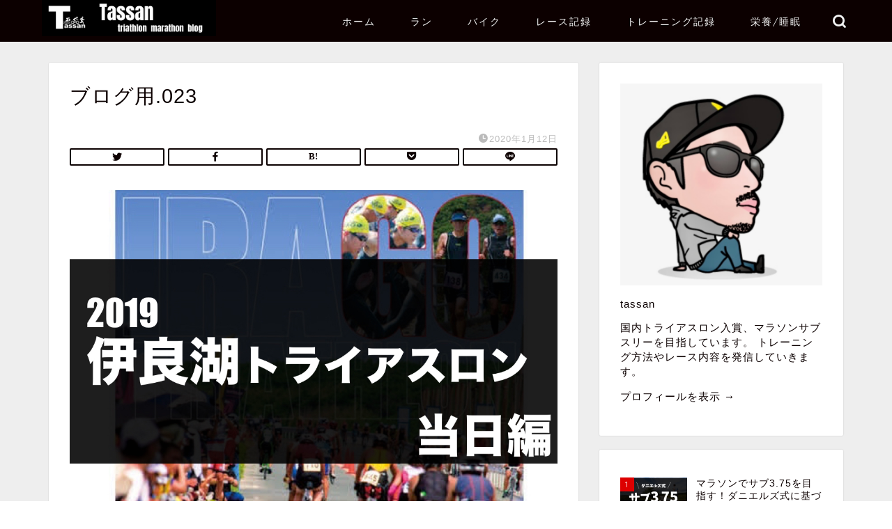

--- FILE ---
content_type: text/html; charset=UTF-8
request_url: http://endurance-training.com/%E3%83%96%E3%83%AD%E3%82%B0%E7%94%A8-023/
body_size: 13602
content:
<!DOCTYPE html>
<html lang="ja">
<head prefix="og: http://ogp.me/ns# fb: http://ogp.me/ns/fb# article: http://ogp.me/ns/article#">
<meta charset="utf-8">
<meta http-equiv="X-UA-Compatible" content="IE=edge">
<meta name="viewport" content="width=device-width, initial-scale=1">
<!-- ここからOGP -->
<meta property="og:type" content="blog">
<meta property="og:title" content="ブログ用.023｜Tassan brog"> 
<meta property="og:url" content="http://endurance-training.com/%e3%83%96%e3%83%ad%e3%82%b0%e7%94%a8-023/"> 
<meta property="og:description" content=""> 
<meta property="og:image" content="http://endurance-training.com/wp-content/themes/jin/img/noimg320.png">
<meta property="og:site_name" content="Tassan brog">
<meta property="fb:admins" content="">
<meta name="twitter:card" content="summary_large_image">
<!-- ここまでOGP --> 

<meta name="description" itemprop="description" content="" >
<link rel="canonical" href="http://endurance-training.com/%e3%83%96%e3%83%ad%e3%82%b0%e7%94%a8-023/">
<title>ブログ用.023｜Tassan brog</title>
<link rel='dns-prefetch' href='//webfonts.xserver.jp' />
<link rel='dns-prefetch' href='//secure.gravatar.com' />
<link rel='dns-prefetch' href='//ajax.googleapis.com' />
<link rel='dns-prefetch' href='//cdnjs.cloudflare.com' />
<link rel='dns-prefetch' href='//cdn.jsdelivr.net' />
<link rel='dns-prefetch' href='//s.w.org' />
<link rel="alternate" type="application/rss+xml" title="Tassan brog &raquo; フィード" href="http://endurance-training.com/feed/" />
<link rel="alternate" type="application/rss+xml" title="Tassan brog &raquo; コメントフィード" href="http://endurance-training.com/comments/feed/" />
		<script type="text/javascript">
			window._wpemojiSettings = {"baseUrl":"https:\/\/s.w.org\/images\/core\/emoji\/12.0.0-1\/72x72\/","ext":".png","svgUrl":"https:\/\/s.w.org\/images\/core\/emoji\/12.0.0-1\/svg\/","svgExt":".svg","source":{"concatemoji":"http:\/\/endurance-training.com\/wp-includes\/js\/wp-emoji-release.min.js?ver=5.4.18"}};
			/*! This file is auto-generated */
			!function(e,a,t){var n,r,o,i=a.createElement("canvas"),p=i.getContext&&i.getContext("2d");function s(e,t){var a=String.fromCharCode;p.clearRect(0,0,i.width,i.height),p.fillText(a.apply(this,e),0,0);e=i.toDataURL();return p.clearRect(0,0,i.width,i.height),p.fillText(a.apply(this,t),0,0),e===i.toDataURL()}function c(e){var t=a.createElement("script");t.src=e,t.defer=t.type="text/javascript",a.getElementsByTagName("head")[0].appendChild(t)}for(o=Array("flag","emoji"),t.supports={everything:!0,everythingExceptFlag:!0},r=0;r<o.length;r++)t.supports[o[r]]=function(e){if(!p||!p.fillText)return!1;switch(p.textBaseline="top",p.font="600 32px Arial",e){case"flag":return s([127987,65039,8205,9895,65039],[127987,65039,8203,9895,65039])?!1:!s([55356,56826,55356,56819],[55356,56826,8203,55356,56819])&&!s([55356,57332,56128,56423,56128,56418,56128,56421,56128,56430,56128,56423,56128,56447],[55356,57332,8203,56128,56423,8203,56128,56418,8203,56128,56421,8203,56128,56430,8203,56128,56423,8203,56128,56447]);case"emoji":return!s([55357,56424,55356,57342,8205,55358,56605,8205,55357,56424,55356,57340],[55357,56424,55356,57342,8203,55358,56605,8203,55357,56424,55356,57340])}return!1}(o[r]),t.supports.everything=t.supports.everything&&t.supports[o[r]],"flag"!==o[r]&&(t.supports.everythingExceptFlag=t.supports.everythingExceptFlag&&t.supports[o[r]]);t.supports.everythingExceptFlag=t.supports.everythingExceptFlag&&!t.supports.flag,t.DOMReady=!1,t.readyCallback=function(){t.DOMReady=!0},t.supports.everything||(n=function(){t.readyCallback()},a.addEventListener?(a.addEventListener("DOMContentLoaded",n,!1),e.addEventListener("load",n,!1)):(e.attachEvent("onload",n),a.attachEvent("onreadystatechange",function(){"complete"===a.readyState&&t.readyCallback()})),(n=t.source||{}).concatemoji?c(n.concatemoji):n.wpemoji&&n.twemoji&&(c(n.twemoji),c(n.wpemoji)))}(window,document,window._wpemojiSettings);
		</script>
		<style type="text/css">
img.wp-smiley,
img.emoji {
	display: inline !important;
	border: none !important;
	box-shadow: none !important;
	height: 1em !important;
	width: 1em !important;
	margin: 0 .07em !important;
	vertical-align: -0.1em !important;
	background: none !important;
	padding: 0 !important;
}
</style>
	<link rel='stylesheet' id='wp-block-library-css'  href='https://c0.wp.com/c/5.4.18/wp-includes/css/dist/block-library/style.min.css' type='text/css' media='all' />
<style id='wp-block-library-inline-css' type='text/css'>
.has-text-align-justify{text-align:justify;}
</style>
<link rel='stylesheet' id='ts_fab_css-css'  href='http://endurance-training.com/wp-content/plugins/fancier-author-box/css/ts-fab.min.css?ver=1.4' type='text/css' media='all' />
<link rel='stylesheet' id='theme-style-css'  href='http://endurance-training.com/wp-content/themes/jin/style.css?ver=5.4.18' type='text/css' media='all' />
<link rel='stylesheet' id='swiper-style-css'  href='https://cdnjs.cloudflare.com/ajax/libs/Swiper/4.0.7/css/swiper.min.css?ver=5.4.18' type='text/css' media='all' />
<link rel='stylesheet' id='tablepress-default-css'  href='http://endurance-training.com/wp-content/plugins/tablepress/css/default.min.css?ver=1.11' type='text/css' media='all' />
<link rel='stylesheet' id='jetpack_css-css'  href='https://c0.wp.com/p/jetpack/8.5.3/css/jetpack.css' type='text/css' media='all' />
<script type='text/javascript' src='https://ajax.googleapis.com/ajax/libs/jquery/1.12.4/jquery.min.js?ver=5.4.18'></script>
<script type='text/javascript' src='//webfonts.xserver.jp/js/xserver.js?ver=1.2.1'></script>
<script type='text/javascript' src='http://endurance-training.com/wp-content/plugins/fancier-author-box/js/ts-fab.min.js?ver=1.4'></script>
<link rel='https://api.w.org/' href='http://endurance-training.com/wp-json/' />
<link rel='shortlink' href='https://wp.me/aasuqf-av' />
<link rel="alternate" type="application/json+oembed" href="http://endurance-training.com/wp-json/oembed/1.0/embed?url=http%3A%2F%2Fendurance-training.com%2F%25e3%2583%2596%25e3%2583%25ad%25e3%2582%25b0%25e7%2594%25a8-023%2F" />
<link rel="alternate" type="text/xml+oembed" href="http://endurance-training.com/wp-json/oembed/1.0/embed?url=http%3A%2F%2Fendurance-training.com%2F%25e3%2583%2596%25e3%2583%25ad%25e3%2582%25b0%25e7%2594%25a8-023%2F&#038;format=xml" />

<link rel='dns-prefetch' href='//v0.wordpress.com'/>
<link rel='dns-prefetch' href='//i0.wp.com'/>
<link rel='dns-prefetch' href='//i1.wp.com'/>
<link rel='dns-prefetch' href='//i2.wp.com'/>
<link rel='dns-prefetch' href='//c0.wp.com'/>
<style type='text/css'>img#wpstats{display:none}</style>	<style type="text/css">
		#wrapper {
			background-color: #eeeeee;
			background-image: url();
					}

		.related-entry-headline-text span:before,
		#comment-title span:before,
		#reply-title span:before {
			background-color: #0c0000;
			border-color: #0c0000 !important;
		}

		#breadcrumb:after,
		#page-top a {
			background-color: #dddddd;
		}

		#footer-widget-area {
			background-color: #dddddd;
			border: none !important;
		}

		.footer-inner a #copyright,
		#copyright-center {
			border-color: taransparent !important;
			color: #0c0000 !important;
		}

		.page-top-footer a {
			color: #dddddd !important;
		}

		#breadcrumb ul li,
		#breadcrumb ul li a {
			color: #dddddd !important;
		}

		body,
		a,
		a:link,
		a:visited,
		.my-profile,
		.widgettitle,
		.tabBtn-mag label {
			color: #0c0000;
		}

		a:hover {
			color: #dd0000;
		}

		.widget_nav_menu ul>li>a:before,
		.widget_categories ul>li>a:before,
		.widget_pages ul>li>a:before,
		.widget_recent_entries ul>li>a:before,
		.widget_archive ul>li>a:before,
		.widget_archive form:after,
		.widget_categories form:after,
		.widget_nav_menu ul>li>ul.sub-menu>li>a:before,
		.widget_categories ul>li>.children>li>a:before,
		.widget_pages ul>li>.children>li>a:before,
		.widget_nav_menu ul>li>ul.sub-menu>li>ul.sub-menu li>a:before,
		.widget_categories ul>li>.children>li>.children li>a:before,
		.widget_pages ul>li>.children>li>.children li>a:before {
			color: #0c0000;
		}

		.widget_nav_menu ul .sub-menu .sub-menu li a:before {
			background-color: #0c0000 !important;
		}
		.d--labeling-act-border{
			border-color: rgba(12,0,0,0.18);
		}
		.c--labeling-act.d--labeling-act-solid{
			background-color: rgba(12,0,0,0.06);
		}
		.a--labeling-act{
			color: rgba(12,0,0,0.6);
		}
		.a--labeling-small-act span{
			background-color: rgba(12,0,0,0.21);
		}
		.c--labeling-act.d--labeling-act-strong{
			background-color: rgba(12,0,0,0.045);
		}
		.d--labeling-act-strong .a--labeling-act{
			color: rgba(12,0,0,0.75);
		}


		footer .footer-widget,
		footer .footer-widget a,
		footer .footer-widget ul li,
		.footer-widget.widget_nav_menu ul>li>a:before,
		.footer-widget.widget_categories ul>li>a:before,
		.footer-widget.widget_recent_entries ul>li>a:before,
		.footer-widget.widget_pages ul>li>a:before,
		.footer-widget.widget_archive ul>li>a:before,
		footer .widget_tag_cloud .tagcloud a:before {
			color: #0c0000 !important;
			border-color: #0c0000 !important;
		}

		footer .footer-widget .widgettitle {
			color: #0c0000 !important;
			border-color: #dd0000 !important;
		}

		footer .widget_nav_menu ul .children .children li a:before,
		footer .widget_categories ul .children .children li a:before,
		footer .widget_nav_menu ul .sub-menu .sub-menu li a:before {
			background-color: #0c0000 !important;
		}

		#drawernav a:hover,
		.post-list-title,
		#prev-next p,
		#toc_container .toc_list li a {
			color: #0c0000 !important;
		}

		#header-box {
			background-color: #0c0000;
		}

		@media (min-width: 768px) {

			#header-box .header-box10-bg:before,
			#header-box .header-box11-bg:before {
				border-radius: 2px;
			}
		}

		@media (min-width: 768px) {
			.top-image-meta {
				margin-top: calc(0px - 30px);
			}
		}

		@media (min-width: 1200px) {
			.top-image-meta {
				margin-top: calc(0px);
			}
		}

		.pickup-contents:before {
			background-color: #0c0000 !important;
		}

		.main-image-text {
			color: #0c0000;
		}

		.main-image-text-sub {
			color: #0c0000;
		}

		@media (min-width: 481px) {
			#site-info {
				padding-top: 0px !important;
				padding-bottom: 0px !important;
			}
		}

		#site-info span a {
			color: #f4f4f4 !important;
		}

		#headmenu .headsns .line a svg {
			fill: #f4f4f4 !important;
		}

		#headmenu .headsns a,
		#headmenu {
			color: #f4f4f4 !important;
			border-color: #f4f4f4 !important;
		}

		.profile-follow .line-sns a svg {
			fill: #0c0000 !important;
		}

		.profile-follow .line-sns a:hover svg {
			fill: #dd0000 !important;
		}

		.profile-follow a {
			color: #0c0000 !important;
			border-color: #0c0000 !important;
		}

		.profile-follow a:hover,
		#headmenu .headsns a:hover {
			color: #dd0000 !important;
			border-color: #dd0000 !important;
		}

		.search-box:hover {
			color: #dd0000 !important;
			border-color: #dd0000 !important;
		}

		#header #headmenu .headsns .line a:hover svg {
			fill: #dd0000 !important;
		}

		.cps-icon-bar,
		#navtoggle:checked+.sp-menu-open .cps-icon-bar {
			background-color: #f4f4f4;
		}

		#nav-container {
			background-color: #fff;
		}

		.menu-box .menu-item svg {
			fill: #f4f4f4;
		}

		#drawernav ul.menu-box>li>a,
		#drawernav2 ul.menu-box>li>a,
		#drawernav3 ul.menu-box>li>a,
		#drawernav4 ul.menu-box>li>a,
		#drawernav5 ul.menu-box>li>a,
		#drawernav ul.menu-box>li.menu-item-has-children:after,
		#drawernav2 ul.menu-box>li.menu-item-has-children:after,
		#drawernav3 ul.menu-box>li.menu-item-has-children:after,
		#drawernav4 ul.menu-box>li.menu-item-has-children:after,
		#drawernav5 ul.menu-box>li.menu-item-has-children:after {
			color: #f4f4f4 !important;
		}

		#drawernav ul.menu-box li a,
		#drawernav2 ul.menu-box li a,
		#drawernav3 ul.menu-box li a,
		#drawernav4 ul.menu-box li a,
		#drawernav5 ul.menu-box li a {
			font-size: 14px !important;
		}

		#drawernav3 ul.menu-box>li {
			color: #0c0000 !important;
		}

		#drawernav4 .menu-box>.menu-item>a:after,
		#drawernav3 .menu-box>.menu-item>a:after,
		#drawernav .menu-box>.menu-item>a:after {
			background-color: #f4f4f4 !important;
		}

		#drawernav2 .menu-box>.menu-item:hover,
		#drawernav5 .menu-box>.menu-item:hover {
			border-top-color: #0c0000 !important;
		}

		.cps-info-bar a {
			background-color: #dd0000 !important;
		}

		@media (min-width: 768px) {
			.post-list-mag .post-list-item:not(:nth-child(2n)) {
				margin-right: 2.6%;
			}
		}

		@media (min-width: 768px) {

			#tab-1:checked~.tabBtn-mag li [for="tab-1"]:after,
			#tab-2:checked~.tabBtn-mag li [for="tab-2"]:after,
			#tab-3:checked~.tabBtn-mag li [for="tab-3"]:after,
			#tab-4:checked~.tabBtn-mag li [for="tab-4"]:after {
				border-top-color: #0c0000 !important;
			}

			.tabBtn-mag label {
				border-bottom-color: #0c0000 !important;
			}
		}

		#tab-1:checked~.tabBtn-mag li [for="tab-1"],
		#tab-2:checked~.tabBtn-mag li [for="tab-2"],
		#tab-3:checked~.tabBtn-mag li [for="tab-3"],
		#tab-4:checked~.tabBtn-mag li [for="tab-4"],
		#prev-next a.next:after,
		#prev-next a.prev:after,
		.more-cat-button a:hover span:before {
			background-color: #0c0000 !important;
		}


		.swiper-slide .post-list-cat,
		.post-list-mag .post-list-cat,
		.post-list-mag3col .post-list-cat,
		.post-list-mag-sp1col .post-list-cat,
		.swiper-pagination-bullet-active,
		.pickup-cat,
		.post-list .post-list-cat,
		#breadcrumb .bcHome a:hover span:before,
		.popular-item:nth-child(1) .pop-num,
		.popular-item:nth-child(2) .pop-num,
		.popular-item:nth-child(3) .pop-num {
			background-color: #dd0000 !important;
		}

		.sidebar-btn a,
		.profile-sns-menu {
			background-color: #dd0000 !important;
		}

		.sp-sns-menu a,
		.pickup-contents-box a:hover .pickup-title {
			border-color: #0c0000 !important;
			color: #0c0000 !important;
		}

		.pro-line svg {
			fill: #0c0000 !important;
		}

		.cps-post-cat a,
		.meta-cat,
		.popular-cat {
			background-color: #dd0000 !important;
			border-color: #dd0000 !important;
		}

		.tagicon,
		.tag-box a,
		#toc_container .toc_list>li,
		#toc_container .toc_title {
			color: #0c0000 !important;
		}

		.widget_tag_cloud a::before {
			color: #0c0000 !important;
		}

		.tag-box a,
		#toc_container:before {
			border-color: #0c0000 !important;
		}

		.cps-post-cat a:hover {
			color: #dd0000 !important;
		}

		.pagination li:not([class*="current"]) a:hover,
		.widget_tag_cloud a:hover {
			background-color: #0c0000 !important;
		}

		.pagination li:not([class*="current"]) a:hover {
			opacity: 0.5 !important;
		}

		.pagination li.current a {
			background-color: #0c0000 !important;
			border-color: #0c0000 !important;
		}

		.nextpage a:hover span {
			color: #0c0000 !important;
			border-color: #0c0000 !important;
		}

		.cta-content:before {
			background-color: #eeeeee !important;
		}

		.cta-text,
		.info-title {
			color: #0a0202 !important;
		}

		#footer-widget-area.footer_style1 .widgettitle {
			border-color: #dd0000 !important;
		}

		.sidebar_style1 .widgettitle,
		.sidebar_style5 .widgettitle {
			border-color: #0c0000 !important;
		}

		.sidebar_style2 .widgettitle,
		.sidebar_style4 .widgettitle,
		.sidebar_style6 .widgettitle,
		#home-bottom-widget .widgettitle,
		#home-top-widget .widgettitle,
		#post-bottom-widget .widgettitle,
		#post-top-widget .widgettitle {
			background-color: #0c0000 !important;
		}

		#home-bottom-widget .widget_search .search-box input[type="submit"],
		#home-top-widget .widget_search .search-box input[type="submit"],
		#post-bottom-widget .widget_search .search-box input[type="submit"],
		#post-top-widget .widget_search .search-box input[type="submit"] {
			background-color: #dd0000 !important;
		}

		.tn-logo-size {
			font-size: 100% !important;
		}

		@media (min-width: 481px) {
			.tn-logo-size img {
				width: calc(100%*0.5) !important;
			}
		}

		@media (min-width: 768px) {
			.tn-logo-size img {
				width: calc(100%*2.2) !important;
			}
		}

		@media (min-width: 1200px) {
			.tn-logo-size img {
				width: 100% !important;
			}
		}

		.sp-logo-size {
			font-size: 300% !important;
		}

		.sp-logo-size img {
			width: 300% !important;
		}

		.cps-post-main ul>li:before,
		.cps-post-main ol>li:before {
			background-color: #dd0000 !important;
		}

		.profile-card .profile-title {
			background-color: #0c0000 !important;
		}

		.profile-card {
			border-color: #0c0000 !important;
		}

		.cps-post-main a {
			color: #dd0000;
		}

		.cps-post-main .marker {
			background: -webkit-linear-gradient(transparent 80%, #f2c500 0%);
			background: linear-gradient(transparent 80%, #f2c500 0%);
		}

		.cps-post-main .marker2 {
			background: -webkit-linear-gradient(transparent 60%, #a9eaf2 0%);
			background: linear-gradient(transparent 60%, #a9eaf2 0%);
		}

		.cps-post-main .jic-sc {
			color: #e9546b;
		}


		.simple-box1 {
			border-color: #0c0000 !important;
		}

		.simple-box2 {
			border-color: #f2bf7d !important;
		}

		.simple-box3 {
			border-color: #b5e28a !important;
		}

		.simple-box4 {
			border-color: #7badd8 !important;
		}

		.simple-box4:before {
			background-color: #7badd8;
		}

		.simple-box5 {
			border-color: #e896c7 !important;
		}

		.simple-box5:before {
			background-color: #e896c7;
		}

		.simple-box6 {
			background-color: #fffdef !important;
		}

		.simple-box7 {
			border-color: #878787 !important;
		}

		.simple-box7:before {
			background-color: #878787 !important;
		}

		.simple-box8 {
			border-color: #000ed8 !important;
		}

		.simple-box8:before {
			background-color: #000ed8 !important;
		}

		.simple-box9:before {
			background-color: #e1c0e8 !important;
		}

		.simple-box9:after {
			border-color: #e1c0e8 #e1c0e8 #fff #fff !important;
		}

		.kaisetsu-box1:before,
		.kaisetsu-box1-title {
			background-color: #093d00 !important;
		}

		.kaisetsu-box2 {
			border-color: #0c0000 !important;
		}

		.kaisetsu-box2-title {
			background-color: #0c0000 !important;
		}

		.kaisetsu-box4 {
			border-color: #ea003e !important;
		}

		.kaisetsu-box4-title {
			background-color: #ea003e !important;
		}

		.kaisetsu-box5:before {
			background-color: #445400 !important;
		}

		.kaisetsu-box5-title {
			background-color: #445400 !important;
		}

		.concept-box1 {
			border-color: #000000 !important;
		}

		.concept-box1:after {
			background-color: #000000 !important;
		}

		.concept-box1:before {
			content: "Training menu" !important;
			color: #000000 !important;
		}

		.concept-box2 {
			border-color: #f7b100 !important;
		}

		.concept-box2:after {
			background-color: #f7b100 !important;
		}

		.concept-box2:before {
			content: "注意点" !important;
			color: #f7b100 !important;
		}

		.concept-box3 {
			border-color: #f9e900 !important;
		}

		.concept-box3:after {
			background-color: #f9e900 !important;
		}

		.concept-box3:before {
			content: "ポイント" !important;
			color: #f9e900 !important;
		}

		.concept-box4 {
			border-color: #ed8989 !important;
		}

		.concept-box4:after {
			background-color: #ed8989 !important;
		}

		.concept-box4:before {
			content: "悪い例" !important;
			color: #ed8989 !important;
		}

		.concept-box5 {
			border-color: #9e9e9e !important;
		}

		.concept-box5:after {
			background-color: #9e9e9e !important;
		}

		.concept-box5:before {
			content: "参考" !important;
			color: #9e9e9e !important;
		}

		.concept-box6 {
			border-color: #004bed !important;
		}

		.concept-box6:after {
			background-color: #004bed !important;
		}

		.concept-box6:before {
			content: "メモ" !important;
			color: #004bed !important;
		}

		.innerlink-box1,
		.blog-card {
			border-color: #000b8e !important;
		}

		.innerlink-box1-title {
			background-color: #000b8e !important;
			border-color: #000b8e !important;
		}

		.innerlink-box1:before,
		.blog-card-hl-box {
			background-color: #000b8e !important;
		}

		.jin-ac-box01-title::after {
			color: #0c0000;
		}

		.color-button01 a,
		.color-button01 a:hover,
		.color-button01:before {
			background-color: #0c0000 !important;
		}

		.top-image-btn-color a,
		.top-image-btn-color a:hover,
		.top-image-btn-color:before {
			background-color: #dd0000 !important;
		}

		.color-button02 a,
		.color-button02 a:hover,
		.color-button02:before {
			background-color: #dd0000 !important;
		}

		.color-button01-big a,
		.color-button01-big a:hover,
		.color-button01-big:before {
			background-color: #dd0000 !important;
		}

		.color-button01-big a,
		.color-button01-big:before {
			border-radius: 5px !important;
		}

		.color-button01-big a {
			padding-top: 20px !important;
			padding-bottom: 20px !important;
		}

		.color-button02-big a,
		.color-button02-big a:hover,
		.color-button02-big:before {
			background-color: #83d159 !important;
		}

		.color-button02-big a,
		.color-button02-big:before {
			border-radius: 5px !important;
		}

		.color-button02-big a {
			padding-top: 20px !important;
			padding-bottom: 20px !important;
		}

		.color-button01-big {
			width: 75% !important;
		}

		.color-button02-big {
			width: 75% !important;
		}

		.top-image-btn-color:before,
		.wide-layout ul li .color-button01:before,
		.wide-layout ul li .color-button02:before,
		.color-button01:before,
		.color-button02:before,
		.color-button01-big:before,
		.color-button02-big:before {
			display: none;
		}

		.top-image-btn-color a:hover,
		.color-button01 a:hover,
		.color-button02 a:hover,
		.color-button01-big a:hover,
		.color-button02-big a:hover {
			-webkit-transform: translateY(2px);
			transform: translateY(2px);
			-webkit-filter: brightness(1.05);
			filter: brightness(1.05);
			opacity: 1;
		}

		.h2-style01 h2,
		.h2-style02 h2:before,
		.h2-style03 h2,
		.h2-style04 h2:before,
		.h2-style05 h2,
		.h2-style07 h2:before,
		.h2-style07 h2:after,
		.h3-style03 h3:before,
		.h3-style02 h3:before,
		.h3-style05 h3:before,
		.h3-style07 h3:before,
		.h2-style08 h2:after,
		.h2-style10 h2:before,
		.h2-style10 h2:after,
		.h3-style02 h3:after,
		.h4-style02 h4:before {
			background-color: #0c0000 !important;
		}

		.h3-style01 h3,
		.h3-style04 h3,
		.h3-style05 h3,
		.h3-style06 h3,
		.h4-style01 h4,
		.h2-style02 h2,
		.h2-style08 h2,
		.h2-style08 h2:before,
		.h2-style09 h2,
		.h4-style03 h4 {
			border-color: #0c0000 !important;
		}

		.h2-style05 h2:before {
			border-top-color: #0c0000 !important;
		}

		.h2-style06 h2:before,
		.sidebar_style3 .widgettitle:after {
			background-image: linear-gradient(-45deg,
					transparent 25%,
					#0c0000 25%,
					#0c0000 50%,
					transparent 50%,
					transparent 75%,
					#0c0000 75%,
					#0c0000);
		}

		.jin-h2-icons.h2-style02 h2 .jic:before,
		.jin-h2-icons.h2-style04 h2 .jic:before,
		.jin-h2-icons.h2-style06 h2 .jic:before,
		.jin-h2-icons.h2-style07 h2 .jic:before,
		.jin-h2-icons.h2-style08 h2 .jic:before,
		.jin-h2-icons.h2-style09 h2 .jic:before,
		.jin-h2-icons.h2-style10 h2 .jic:before,
		.jin-h3-icons.h3-style01 h3 .jic:before,
		.jin-h3-icons.h3-style02 h3 .jic:before,
		.jin-h3-icons.h3-style03 h3 .jic:before,
		.jin-h3-icons.h3-style04 h3 .jic:before,
		.jin-h3-icons.h3-style05 h3 .jic:before,
		.jin-h3-icons.h3-style06 h3 .jic:before,
		.jin-h3-icons.h3-style07 h3 .jic:before,
		.jin-h4-icons.h4-style01 h4 .jic:before,
		.jin-h4-icons.h4-style02 h4 .jic:before,
		.jin-h4-icons.h4-style03 h4 .jic:before,
		.jin-h4-icons.h4-style04 h4 .jic:before {
			color: #0c0000;
		}

		@media all and (-ms-high-contrast:none) {

			*::-ms-backdrop,
			.color-button01:before,
			.color-button02:before,
			.color-button01-big:before,
			.color-button02-big:before {
				background-color: #595857 !important;
			}
		}

		.jin-lp-h2 h2,
		.jin-lp-h2 h2 {
			background-color: transparent !important;
			border-color: transparent !important;
			color: #0c0000 !important;
		}

		.jincolumn-h3style2 {
			border-color: #0c0000 !important;
		}

		.jinlph2-style1 h2:first-letter {
			color: #0c0000 !important;
		}

		.jinlph2-style2 h2,
		.jinlph2-style3 h2 {
			border-color: #0c0000 !important;
		}

		.jin-photo-title .jin-fusen1-down,
		.jin-photo-title .jin-fusen1-even,
		.jin-photo-title .jin-fusen1-up {
			border-left-color: #0c0000;
		}

		.jin-photo-title .jin-fusen2,
		.jin-photo-title .jin-fusen3 {
			background-color: #0c0000;
		}

		.jin-photo-title .jin-fusen2:before,
		.jin-photo-title .jin-fusen3:before {
			border-top-color: #0c0000;
		}

		.has-huge-font-size {
			font-size: 42px !important;
		}

		.has-large-font-size {
			font-size: 36px !important;
		}

		.has-medium-font-size {
			font-size: 20px !important;
		}

		.has-normal-font-size {
			font-size: 16px !important;
		}

		.has-small-font-size {
			font-size: 13px !important;
		}
	</style>
			<style type="text/css">
				/* If html does not have either class, do not show lazy loaded images. */
				html:not( .jetpack-lazy-images-js-enabled ):not( .js ) .jetpack-lazy-image {
					display: none;
				}
			</style>
			<script>
				document.documentElement.classList.add(
					'jetpack-lazy-images-js-enabled'
				);
			</script>
		
<!-- Jetpack Open Graph Tags -->
<meta property="og:type" content="article" />
<meta property="og:title" content="ブログ用.023" />
<meta property="og:url" content="http://endurance-training.com/%e3%83%96%e3%83%ad%e3%82%b0%e7%94%a8-023/" />
<meta property="og:description" content="詳しくは投稿をご覧ください。" />
<meta property="article:published_time" content="2020-01-11T22:46:56+00:00" />
<meta property="article:modified_time" content="2020-01-11T22:46:56+00:00" />
<meta property="og:site_name" content="Tassan brog" />
<meta property="og:image" content="http://endurance-training.com/wp-content/uploads/2020/01/ブログ用.023.jpeg" />
<meta property="og:locale" content="ja_JP" />
<meta name="twitter:text:title" content="ブログ用.023" />
<meta name="twitter:image" content="https://i1.wp.com/endurance-training.com/wp-content/uploads/2020/01/ブログ用.023.jpeg?fit=1024%2C768&#038;w=640" />
<meta name="twitter:card" content="summary_large_image" />
<meta name="twitter:description" content="詳しくは投稿をご覧ください。" />

<!-- End Jetpack Open Graph Tags -->
<script data-ad-client="ca-pub-5108729135536458" async src="https://pagead2.googlesyndication.com/pagead/js/adsbygoogle.js"></script><link rel="icon" href="https://i2.wp.com/endurance-training.com/wp-content/uploads/2020/02/cropped-tassan.001-4.jpeg?fit=32%2C32" sizes="32x32" />
<link rel="icon" href="https://i2.wp.com/endurance-training.com/wp-content/uploads/2020/02/cropped-tassan.001-4.jpeg?fit=192%2C192" sizes="192x192" />
<link rel="apple-touch-icon" href="https://i2.wp.com/endurance-training.com/wp-content/uploads/2020/02/cropped-tassan.001-4.jpeg?fit=180%2C180" />
<meta name="msapplication-TileImage" content="https://i2.wp.com/endurance-training.com/wp-content/uploads/2020/02/cropped-tassan.001-4.jpeg?fit=270%2C270" />
			<style type="text/css" id="wp-custom-css">
				.sns-design-type01 .sns-top .twitter a,.sns-design-type01 .sns-top .facebook a, .sns-design-type01 .sns-top .hatebu a, .sns-design-type01 .sns-top .pocket a, .sns-design-type01 .sns-top .line a, .sns-design-type01 .sns .twitter a, .sns-design-type01 .sns .facebook a, .sns-design-type01 .sns .hatebu a, .sns-design-type01 .sns .pocket a, .sns-design-type01 .sns .line a{
color: #fff;
background-color:#0c0000;
border:2px solid #0c0000;
}

.sns-design-type02 .sns-top .twitter a,.sns-design-type02 .sns-top .facebook a, .sns-design-type02 .sns-top .hatebu a, .sns-design-type02 .sns-top .pocket a, .sns-design-type02 .sns-top .line a, .sns-design-type02 .sns .twitter a, .sns-design-type02 .sns .facebook a, .sns-design-type02 .sns .hatebu a, .sns-design-type02 .sns .pocket a, .sns-design-type02 .sns .line a{
color: #0c0000;
border:2px solid #0c0000;
}

.pickup-contents-box .pickup-contents:before{
opacity:0;
}


#breadcrumb.footer_type2 a,
#breadcrumb.footer_type2 li{
color:#0c0000 !important;
}

/*ブログカードのタイトルをリンク色に変更*/
.blog-card-title {
		color: #327bb7;
		text-decoration: underline;
	}

/表を横にスクロール/
.scroll-table {
overflow: auto;
white-space: nowrap;
}

.scroll-table::-webkit-scrollbar {
height: 5px;
}
.scroll-table::-webkit-scrollbar-track {
border-radius: 5px;
background: #f0f0f0;
}
.scroll-table::-webkit-scrollbar-thumb {
border-radius: 5px;
background: #f0f0f0;
}			</style>
			
<!--カエレバCSS-->
<link href="http://endurance-training.com/wp-content/themes/jin/css/kaereba.css" rel="stylesheet" />
<!--アプリーチCSS-->
<link href="http://endurance-training.com/wp-content/themes/jin/css/appreach.css" rel="stylesheet" />

<script data-ad-client="ca-pub-5108729135536458" async src="https://pagead2.googlesyndication.com/pagead/js/adsbygoogle.js"></script>
</head>
<body class="attachment attachment-template-default single single-attachment postid-651 attachmentid-651 attachment-jpeg" id="nofont-style">

<div id="wrapper">

		
	<div id="scroll-content" class="animate">
	
		<!--ヘッダー-->

					<div id="header-box" class="tn_on header-box animate">
	<div id="header" class="header-type1 header animate">
		
		<div id="site-info" class="ef">
							<span class="tn-logo-size"><a href='http://endurance-training.com/' title='Tassan brog' rel='home'><img src='http://endurance-training.com/wp-content/uploads/2020/02/WORK-OUT.png' alt='Tassanのトライアスロンマラソンブログ'></a></span>
					</div>

				<!--グローバルナビゲーション layout3-->
		<div id="drawernav3" class="ef">
			<nav class="fixed-content ef"><ul class="menu-box"><li class="menu-item menu-item-type-custom menu-item-object-custom menu-item-home menu-item-1110"><a href="http://endurance-training.com">ホーム</a></li>
<li class="menu-item menu-item-type-taxonomy menu-item-object-category menu-item-1610"><a href="http://endurance-training.com/category/%e3%83%a9%e3%83%b3/">ラン</a></li>
<li class="menu-item menu-item-type-taxonomy menu-item-object-category menu-item-1126"><a href="http://endurance-training.com/category/%e3%83%90%e3%82%a4%e3%82%af/">バイク</a></li>
<li class="menu-item menu-item-type-taxonomy menu-item-object-category menu-item-1125"><a href="http://endurance-training.com/category/%e3%83%ac%e3%83%bc%e3%82%b9%e8%a8%98%e9%8c%b2/">レース記録</a></li>
<li class="menu-item menu-item-type-taxonomy menu-item-object-category menu-item-1127"><a href="http://endurance-training.com/category/%e3%83%88%e3%83%ac%e3%83%bc%e3%83%8b%e3%83%b3%e3%82%b0%e8%a8%98%e9%8c%b2/">トレーニング記録</a></li>
<li class="menu-item menu-item-type-taxonomy menu-item-object-category menu-item-1611"><a href="http://endurance-training.com/category/%e6%a0%84%e9%a4%8a-%e7%9d%a1%e7%9c%a0/">栄養/睡眠</a></li>
</ul></nav>		</div>
		<!--グローバルナビゲーション layout3-->
		
	
				<div id="headmenu">
			<span class="headsns tn_sns_off">
																	
													<span class="jin-contact">
					<a href="#"><i class="jic-type jin-ifont-mail" aria-hidden="true"></i></a>
					</span>
				
			</span>
			<span class="headsearch tn_search_on">
				<form class="search-box" role="search" method="get" id="searchform" action="http://endurance-training.com/">
	<input type="search" placeholder="" class="text search-text" value="" name="s" id="s">
	<input type="submit" id="searchsubmit" value="&#xe931;">
</form>
			</span>
		</div>
		

	</div>
	
		
</div>

	

	
	<!--ヘッダー画像-->
		<!--ヘッダー画像-->

		
		<!--ヘッダー-->

		<div class="clearfix"></div>

			
																				
			
	<div id="contents">
		
		<!--メインコンテンツ-->
		<main id="main-contents" class="main-contents article_style1 animate" itemprop="mainContentOfPage">
				<section class="cps-post-box hentry">
											<article class="cps-post">
							<header class="cps-post-header">
								<h1 class="cps-post-title entry-title" itemprop="headline">ブログ用.023</h1>
								<div class="cps-post-meta vcard">
									<span class="writer fn" itemprop="author" itemscope itemtype="https://schema.org/Person"><span itemprop="name">tassan</span></span>
									<span class="cps-post-cat" itemprop="keywords"></span>
									<span class="cps-post-date-box">
												<span class="cps-post-date"><i class="jic jin-ifont-watch" aria-hidden="true"></i>&nbsp;<time class="entry-date date published updated" datetime="2020-01-12T07:46:56+09:00">2020年1月12日</time></span>
										</span>
								</div>
																											<div class="share-top sns-design-type02">
	<div class="sns-top">
		<ol>
			<!--ツイートボタン-->
							<li class="twitter"><a href="https://twitter.com/share?url=http%3A%2F%2Fendurance-training.com%2F%25e3%2583%2596%25e3%2583%25ad%25e3%2582%25b0%25e7%2594%25a8-023%2F&text=%E3%83%96%E3%83%AD%E3%82%B0%E7%94%A8.023 - Tassan brog"><i class="jic jin-ifont-twitter"></i></a>
				</li>
						<!--Facebookボタン-->
							<li class="facebook">
				<a href="https://www.facebook.com/sharer.php?src=bm&u=http%3A%2F%2Fendurance-training.com%2F%25e3%2583%2596%25e3%2583%25ad%25e3%2582%25b0%25e7%2594%25a8-023%2F&t=%E3%83%96%E3%83%AD%E3%82%B0%E7%94%A8.023 - Tassan brog" onclick="javascript:window.open(this.href, '', 'menubar=no,toolbar=no,resizable=yes,scrollbars=yes,height=300,width=600');return false;"><i class="jic jin-ifont-facebook-t" aria-hidden="true"></i></a>
				</li>
						<!--はてブボタン-->
							<li class="hatebu">
				<a href="https://b.hatena.ne.jp/add?mode=confirm&url=http%3A%2F%2Fendurance-training.com%2F%25e3%2583%2596%25e3%2583%25ad%25e3%2582%25b0%25e7%2594%25a8-023%2F" onclick="javascript:window.open(this.href, '', 'menubar=no,toolbar=no,resizable=yes,scrollbars=yes,height=400,width=510');return false;" ><i class="font-hatena"></i></a>
				</li>
						<!--Poketボタン-->
							<li class="pocket">
				<a href="https://getpocket.com/edit?url=http%3A%2F%2Fendurance-training.com%2F%25e3%2583%2596%25e3%2583%25ad%25e3%2582%25b0%25e7%2594%25a8-023%2F&title=%E3%83%96%E3%83%AD%E3%82%B0%E7%94%A8.023 - Tassan brog"><i class="jic jin-ifont-pocket" aria-hidden="true"></i></a>
				</li>
							<li class="line">
				<a href="https://line.me/R/msg/text/?http%3A%2F%2Fendurance-training.com%2F%25e3%2583%2596%25e3%2583%25ad%25e3%2582%25b0%25e7%2594%25a8-023%2F"><i class="jic jin-ifont-line" aria-hidden="true"></i></a>
				</li>
		</ol>
	</div>
</div>
<div class="clearfix"></div>
																								</header>

							<div class="cps-post-main-box">
								<div class="cps-post-main h2-style01 h3-style01 h4-style01 entry-content m-size m-size-sp" itemprop="articleBody">

																													<p>
											<a href="http://endurance-training.com/wp-content/uploads/2020/01/ブログ用.023.jpeg" target="_blank"><img src="http://endurance-training.com/wp-content/uploads/2020/01/ブログ用.023.jpeg" width="1024" height="768" alt="" /></a>
										</p>
																		
								</div>
							</div>
						</article>
														</section>
			
															</main>
		<!--サイドバー-->
<div id="sidebar" class="sideber sidebar_style1 animate" role="complementary" itemscope itemtype="https://schema.org/WPSideBar">
		
	<div id="grofile-3" class="widget widget-grofile grofile">			<img src="https://1.gravatar.com/avatar/e1896079d9861dd052bbd1e39e8ff529?s=320" class="grofile-thumbnail no-grav" alt="tassan" />
			<div class="grofile-meta">
				<h4><a href="https://gravatar.com/tassan3211">tassan</a></h4>
				<p>国内トライアスロン入賞、マラソンサブスリーを目指しています。
トレーニング方法やレース内容を発信していきます。</p>
			</div>

			
			<p><a href="https://gravatar.com/tassan3211" class="grofile-full-link">
				プロフィールを表示 &rarr;			</a></p>

			</div><div id="widget-popular-3" class="widget widget-popular">		<div id="new-entry-box">
				<ul>
												   				   										<li class="new-entry-item popular-item">
						<a href="http://endurance-training.com/2020/07/18/%e3%83%9e%e3%83%a9%e3%82%bd%e3%83%b3%e3%81%a7%e3%82%b5%e3%83%963-45%e3%82%92%e7%9b%ae%e6%8c%87%e3%81%99%ef%bc%81%e3%83%80%e3%83%8b%e3%82%a8%e3%83%ab%e3%82%ba%e5%bc%8f%e3%81%ab%e5%9f%ba%e3%81%a5/" rel="bookmark">
							<div class="new-entry" itemprop="image" itemscope itemtype="https://schema.org/ImageObject">
								<figure class="eyecatch">
																			<img src="https://i1.wp.com/endurance-training.com/wp-content/uploads/2020/07/tassan.001-7.jpeg?resize=320%2C180" class="attachment-cps_thumbnails size-cps_thumbnails wp-post-image jetpack-lazy-image" alt="" width ="96" height ="54" data-lazy-src="https://i1.wp.com/endurance-training.com/wp-content/uploads/2020/07/tassan.001-7.jpeg?resize=320%2C180&amp;is-pending-load=1" srcset="[data-uri]" />										<meta itemprop="url" content="https://i1.wp.com/endurance-training.com/wp-content/uploads/2020/07/tassan.001-7.jpeg?resize=640%2C360">
										<meta itemprop="width" content="640">
										<meta itemprop="height" content="360">
																	</figure>
								<span class="pop-num ef">1</span>
							</div>
							<div class="new-entry-item-meta">
								<h3 class="new-entry-item-title" itemprop="headline">マラソンでサブ3.75を目指す！ダニエルズ式に基づくトレーニング計画</h3>
							</div>
																				</a>
					</li>
					   										<li class="new-entry-item popular-item">
						<a href="http://endurance-training.com/2020/07/09/%e3%83%9e%e3%83%a9%e3%82%bd%e3%83%b3%e3%81%ab%e5%90%91%e3%81%91%e3%81%9f%e3%83%80%e3%83%8b%e3%82%a8%e3%83%ab%e3%82%ba%e5%bc%8f%e3%81%ab%e5%9f%ba%e3%81%a5%e3%81%8f%e3%83%88%e3%83%ac%e3%83%bc%e3%83%8b/" rel="bookmark">
							<div class="new-entry" itemprop="image" itemscope itemtype="https://schema.org/ImageObject">
								<figure class="eyecatch">
																			<img src="https://i0.wp.com/endurance-training.com/wp-content/uploads/2020/07/tassan.007.jpeg?resize=320%2C180" class="attachment-cps_thumbnails size-cps_thumbnails wp-post-image jetpack-lazy-image" alt="" width ="96" height ="54" data-lazy-src="https://i0.wp.com/endurance-training.com/wp-content/uploads/2020/07/tassan.007.jpeg?resize=320%2C180&amp;is-pending-load=1" srcset="[data-uri]" />										<meta itemprop="url" content="https://i0.wp.com/endurance-training.com/wp-content/uploads/2020/07/tassan.007.jpeg?resize=640%2C360">
										<meta itemprop="width" content="640">
										<meta itemprop="height" content="360">
																	</figure>
								<span class="pop-num ef">2</span>
							</div>
							<div class="new-entry-item-meta">
								<h3 class="new-entry-item-title" itemprop="headline">マラソンに向けたダニエルズ式に基づくトレーニング計画</h3>
							</div>
																				</a>
					</li>
					   										<li class="new-entry-item popular-item">
						<a href="http://endurance-training.com/2020/07/18/%e3%83%9e%e3%83%a9%e3%82%bd%e3%83%b3%e3%81%a7%e3%82%b5%e3%83%963-15%e3%82%92%e7%9b%ae%e6%8c%87%e3%81%99%ef%bc%81%e3%83%80%e3%83%8b%e3%82%a8%e3%83%ab%e3%82%ba%e5%bc%8f%e3%81%ab%e5%9f%ba%e3%81%a5/" rel="bookmark">
							<div class="new-entry" itemprop="image" itemscope itemtype="https://schema.org/ImageObject">
								<figure class="eyecatch">
																			<img src="https://i0.wp.com/endurance-training.com/wp-content/uploads/2020/07/tassan.002-3.jpeg?resize=320%2C180" class="attachment-cps_thumbnails size-cps_thumbnails wp-post-image jetpack-lazy-image" alt="" width ="96" height ="54" data-lazy-src="https://i0.wp.com/endurance-training.com/wp-content/uploads/2020/07/tassan.002-3.jpeg?resize=320%2C180&amp;is-pending-load=1" srcset="[data-uri]" />										<meta itemprop="url" content="https://i0.wp.com/endurance-training.com/wp-content/uploads/2020/07/tassan.002-3.jpeg?resize=640%2C360">
										<meta itemprop="width" content="640">
										<meta itemprop="height" content="360">
																	</figure>
								<span class="pop-num ef">3</span>
							</div>
							<div class="new-entry-item-meta">
								<h3 class="new-entry-item-title" itemprop="headline">マラソンでサブ3.15を目指す！ダニエルズ式に基づくトレーニング計画</h3>
							</div>
																				</a>
					</li>
					   										<li class="new-entry-item popular-item">
						<a href="http://endurance-training.com/2020/07/18/%e3%83%9e%e3%83%a9%e3%82%bd%e3%83%b3%e3%81%a7%e3%82%b5%e3%83%964-5%e3%82%92%e7%9b%ae%e6%8c%87%e3%81%99%ef%bc%81%e3%83%80%e3%83%8b%e3%82%a8%e3%83%ab%e3%82%ba%e5%bc%8f%e3%81%ab%e5%9f%ba%e3%81%a5/" rel="bookmark">
							<div class="new-entry" itemprop="image" itemscope itemtype="https://schema.org/ImageObject">
								<figure class="eyecatch">
																			<img src="https://i1.wp.com/endurance-training.com/wp-content/uploads/2020/07/tassan.006-1.jpeg?resize=320%2C180" class="attachment-cps_thumbnails size-cps_thumbnails wp-post-image jetpack-lazy-image" alt="" width ="96" height ="54" data-lazy-src="https://i1.wp.com/endurance-training.com/wp-content/uploads/2020/07/tassan.006-1.jpeg?resize=320%2C180&amp;is-pending-load=1" srcset="[data-uri]" />										<meta itemprop="url" content="https://i1.wp.com/endurance-training.com/wp-content/uploads/2020/07/tassan.006-1.jpeg?resize=640%2C360">
										<meta itemprop="width" content="640">
										<meta itemprop="height" content="360">
																	</figure>
								<span class="pop-num ef">4</span>
							</div>
							<div class="new-entry-item-meta">
								<h3 class="new-entry-item-title" itemprop="headline">マラソンでサブ4.5を目指す！ダニエルズ式に基づくトレーニング計画</h3>
							</div>
																				</a>
					</li>
					   										<li class="new-entry-item popular-item">
						<a href="http://endurance-training.com/2020/07/18/1522/" rel="bookmark">
							<div class="new-entry" itemprop="image" itemscope itemtype="https://schema.org/ImageObject">
								<figure class="eyecatch">
																			<img src="https://i2.wp.com/endurance-training.com/wp-content/uploads/2020/07/tassan.003-3.jpeg?resize=320%2C180" class="attachment-cps_thumbnails size-cps_thumbnails wp-post-image jetpack-lazy-image" alt="" width ="96" height ="54" data-lazy-src="https://i2.wp.com/endurance-training.com/wp-content/uploads/2020/07/tassan.003-3.jpeg?resize=320%2C180&amp;is-pending-load=1" srcset="[data-uri]" />										<meta itemprop="url" content="https://i2.wp.com/endurance-training.com/wp-content/uploads/2020/07/tassan.003-3.jpeg?resize=640%2C360">
										<meta itemprop="width" content="640">
										<meta itemprop="height" content="360">
																	</figure>
								<span class="pop-num ef">5</span>
							</div>
							<div class="new-entry-item-meta">
								<h3 class="new-entry-item-title" itemprop="headline">マラソンでサブ3.5を目指す！ダニエルズ式に基づくトレーニング計画</h3>
							</div>
																				</a>
					</li>
					   										<li class="new-entry-item popular-item">
						<a href="http://endurance-training.com/2020/07/10/%e3%83%9e%e3%83%a9%e3%82%bd%e3%83%b3%e3%81%a7%e3%82%b5%e3%83%963%e3%82%92%e7%9b%ae%e6%8c%87%e3%81%99%ef%bc%81%e3%83%80%e3%83%8b%e3%82%a8%e3%83%ab%e3%82%ba%e5%bc%8f%e3%81%ab%e5%9f%ba%e3%81%a5%e3%81%8f/" rel="bookmark">
							<div class="new-entry" itemprop="image" itemscope itemtype="https://schema.org/ImageObject">
								<figure class="eyecatch">
																			<img src="https://i0.wp.com/endurance-training.com/wp-content/uploads/2020/07/tassan.001-6.jpeg?resize=320%2C180" class="attachment-cps_thumbnails size-cps_thumbnails wp-post-image jetpack-lazy-image" alt="" width ="96" height ="54" data-lazy-src="https://i0.wp.com/endurance-training.com/wp-content/uploads/2020/07/tassan.001-6.jpeg?resize=320%2C180&amp;is-pending-load=1" srcset="[data-uri]" />										<meta itemprop="url" content="https://i0.wp.com/endurance-training.com/wp-content/uploads/2020/07/tassan.001-6.jpeg?resize=640%2C360">
										<meta itemprop="width" content="640">
										<meta itemprop="height" content="360">
																	</figure>
								<span class="pop-num ef">6</span>
							</div>
							<div class="new-entry-item-meta">
								<h3 class="new-entry-item-title" itemprop="headline">マラソンでサブ3を目指す！ダニエルズ式に基づくトレーニング計画</h3>
							</div>
																				</a>
					</li>
					   										<li class="new-entry-item popular-item">
						<a href="http://endurance-training.com/2020/07/17/1517/" rel="bookmark">
							<div class="new-entry" itemprop="image" itemscope itemtype="https://schema.org/ImageObject">
								<figure class="eyecatch">
																			<img src="https://i2.wp.com/endurance-training.com/wp-content/uploads/2020/07/tassan.005-1.jpeg?resize=320%2C180" class="attachment-cps_thumbnails size-cps_thumbnails wp-post-image jetpack-lazy-image" alt="" width ="96" height ="54" data-lazy-src="https://i2.wp.com/endurance-training.com/wp-content/uploads/2020/07/tassan.005-1.jpeg?resize=320%2C180&amp;is-pending-load=1" srcset="[data-uri]" />										<meta itemprop="url" content="https://i2.wp.com/endurance-training.com/wp-content/uploads/2020/07/tassan.005-1.jpeg?resize=640%2C360">
										<meta itemprop="width" content="640">
										<meta itemprop="height" content="360">
																	</figure>
								<span class="pop-num ef">7</span>
							</div>
							<div class="new-entry-item-meta">
								<h3 class="new-entry-item-title" itemprop="headline">マラソンでサブ4を目指す！ダニエルズ式に基づくトレーニング計画</h3>
							</div>
																				</a>
					</li>
					   										<li class="new-entry-item popular-item">
						<a href="http://endurance-training.com/2019/11/06/ctl%e3%82%9270%e6%97%a5%e3%81%a743%e3%81%8b%e3%82%89100%e3%81%be%e3%81%a7%e4%b8%8a%e3%81%92%e3%81%9f%e8%a9%b1/" rel="bookmark">
							<div class="new-entry" itemprop="image" itemscope itemtype="https://schema.org/ImageObject">
								<figure class="eyecatch">
																			<img src="https://i1.wp.com/endurance-training.com/wp-content/uploads/2019/11/tassan.001-1.jpeg?resize=320%2C180" class="attachment-cps_thumbnails size-cps_thumbnails wp-post-image jetpack-lazy-image" alt="" width ="96" height ="54" data-lazy-src="https://i1.wp.com/endurance-training.com/wp-content/uploads/2019/11/tassan.001-1.jpeg?resize=320%2C180&amp;is-pending-load=1" srcset="[data-uri]" />										<meta itemprop="url" content="https://i1.wp.com/endurance-training.com/wp-content/uploads/2019/11/tassan.001-1.jpeg?resize=640%2C360">
										<meta itemprop="width" content="640">
										<meta itemprop="height" content="360">
																	</figure>
								<span class="pop-num ef">8</span>
							</div>
							<div class="new-entry-item-meta">
								<h3 class="new-entry-item-title" itemprop="headline">Training peaks〜CTLを70日で43から100まで上げた話</h3>
							</div>
																				</a>
					</li>
					   										<li class="new-entry-item popular-item">
						<a href="http://endurance-training.com/2020/01/31/ftp%e5%90%91%e4%b8%8a%e3%81%ae%e3%81%9f%e3%82%81%e3%81%ae%e3%83%88%e3%83%ac%e3%83%bc%e3%83%8b%e3%83%b3%e3%82%b0%e8%a8%88%e7%94%bb/" rel="bookmark">
							<div class="new-entry" itemprop="image" itemscope itemtype="https://schema.org/ImageObject">
								<figure class="eyecatch">
																			<img src="https://i0.wp.com/endurance-training.com/wp-content/uploads/2020/02/tassan.001-1.jpeg?resize=320%2C180" class="attachment-cps_thumbnails size-cps_thumbnails wp-post-image jetpack-lazy-image" alt="" width ="96" height ="54" data-lazy-src="https://i0.wp.com/endurance-training.com/wp-content/uploads/2020/02/tassan.001-1.jpeg?resize=320%2C180&amp;is-pending-load=1" srcset="[data-uri]" />										<meta itemprop="url" content="https://i0.wp.com/endurance-training.com/wp-content/uploads/2020/02/tassan.001-1.jpeg?resize=640%2C360">
										<meta itemprop="width" content="640">
										<meta itemprop="height" content="360">
																	</figure>
								<span class="pop-num ef">9</span>
							</div>
							<div class="new-entry-item-meta">
								<h3 class="new-entry-item-title" itemprop="headline">FTP向上のためのトレーニング計画</h3>
							</div>
																				</a>
					</li>
					   										<li class="new-entry-item popular-item">
						<a href="http://endurance-training.com/2020/07/19/10km%e3%80%80%e3%83%8f%e3%83%bc%e3%83%95%e3%83%9e%e3%83%a9%e3%82%bd%e3%83%b3%e5%90%91%e3%81%91%e3%81%8a%e3%81%99%e3%81%99%e3%82%81%e3%82%a4%e3%83%b3%e3%82%bf%e3%83%bc%e3%83%90%e3%83%ab/" rel="bookmark">
							<div class="new-entry" itemprop="image" itemscope itemtype="https://schema.org/ImageObject">
								<figure class="eyecatch">
																			<img src="https://i2.wp.com/endurance-training.com/wp-content/uploads/2020/07/tassan.079.jpeg?resize=320%2C180" class="attachment-cps_thumbnails size-cps_thumbnails wp-post-image jetpack-lazy-image" alt="" width ="96" height ="54" data-lazy-src="https://i2.wp.com/endurance-training.com/wp-content/uploads/2020/07/tassan.079.jpeg?resize=320%2C180&amp;is-pending-load=1" srcset="[data-uri]" />										<meta itemprop="url" content="https://i2.wp.com/endurance-training.com/wp-content/uploads/2020/07/tassan.079.jpeg?resize=640%2C360">
										<meta itemprop="width" content="640">
										<meta itemprop="height" content="360">
																	</figure>
								<span class="pop-num ef">10</span>
							</div>
							<div class="new-entry-item-meta">
								<h3 class="new-entry-item-title" itemprop="headline">10km　ハーフマラソン向けおすすめインターバル</h3>
							</div>
																				</a>
					</li>
														</ul>
			</div>
		</div>		<div id="recent-posts-4" class="widget widget_recent_entries">		<div class="widgettitle ef">最近の投稿</div>		<ul>
											<li>
					<a href="http://endurance-training.com/2020/07/19/10km%e3%80%80%e3%83%8f%e3%83%bc%e3%83%95%e3%83%9e%e3%83%a9%e3%82%bd%e3%83%b3%e5%90%91%e3%81%91%e3%81%8a%e3%81%99%e3%81%99%e3%82%81%e3%82%a4%e3%83%b3%e3%82%bf%e3%83%bc%e3%83%90%e3%83%ab/">10km　ハーフマラソン向けおすすめインターバル</a>
									</li>
											<li>
					<a href="http://endurance-training.com/2020/07/18/%e3%83%9e%e3%83%a9%e3%82%bd%e3%83%b3%e3%81%a7%e3%82%b5%e3%83%964-5%e3%82%92%e7%9b%ae%e6%8c%87%e3%81%99%ef%bc%81%e3%83%80%e3%83%8b%e3%82%a8%e3%83%ab%e3%82%ba%e5%bc%8f%e3%81%ab%e5%9f%ba%e3%81%a5/">マラソンでサブ4.5を目指す！ダニエルズ式に基づくトレーニング計画</a>
									</li>
											<li>
					<a href="http://endurance-training.com/2020/07/18/%e3%83%9e%e3%83%a9%e3%82%bd%e3%83%b3%e3%81%a7%e3%82%b5%e3%83%963-45%e3%82%92%e7%9b%ae%e6%8c%87%e3%81%99%ef%bc%81%e3%83%80%e3%83%8b%e3%82%a8%e3%83%ab%e3%82%ba%e5%bc%8f%e3%81%ab%e5%9f%ba%e3%81%a5/">マラソンでサブ3.75を目指す！ダニエルズ式に基づくトレーニング計画</a>
									</li>
											<li>
					<a href="http://endurance-training.com/2020/07/18/%e3%83%9e%e3%83%a9%e3%82%bd%e3%83%b3%e3%81%a7%e3%82%b5%e3%83%963-15%e3%82%92%e7%9b%ae%e6%8c%87%e3%81%99%ef%bc%81%e3%83%80%e3%83%8b%e3%82%a8%e3%83%ab%e3%82%ba%e5%bc%8f%e3%81%ab%e5%9f%ba%e3%81%a5/">マラソンでサブ3.15を目指す！ダニエルズ式に基づくトレーニング計画</a>
									</li>
											<li>
					<a href="http://endurance-training.com/2020/07/18/1522/">マラソンでサブ3.5を目指す！ダニエルズ式に基づくトレーニング計画</a>
									</li>
											<li>
					<a href="http://endurance-training.com/2020/07/17/1517/">マラソンでサブ4を目指す！ダニエルズ式に基づくトレーニング計画</a>
									</li>
											<li>
					<a href="http://endurance-training.com/2020/07/10/%e3%83%9e%e3%83%a9%e3%82%bd%e3%83%b3%e3%81%a7%e3%82%b5%e3%83%963%e3%82%92%e7%9b%ae%e6%8c%87%e3%81%99%ef%bc%81%e3%83%80%e3%83%8b%e3%82%a8%e3%83%ab%e3%82%ba%e5%bc%8f%e3%81%ab%e5%9f%ba%e3%81%a5%e3%81%8f/">マラソンでサブ3を目指す！ダニエルズ式に基づくトレーニング計画</a>
									</li>
											<li>
					<a href="http://endurance-training.com/2020/07/09/%e3%83%9e%e3%83%a9%e3%82%bd%e3%83%b3%e3%81%ab%e5%90%91%e3%81%91%e3%81%9f%e3%83%80%e3%83%8b%e3%82%a8%e3%83%ab%e3%82%ba%e5%bc%8f%e3%81%ab%e5%9f%ba%e3%81%a5%e3%81%8f%e3%83%88%e3%83%ac%e3%83%bc%e3%83%8b/">マラソンに向けたダニエルズ式に基づくトレーニング計画</a>
									</li>
											<li>
					<a href="http://endurance-training.com/2020/07/06/%e3%83%91%e3%83%af%e3%83%bc%e3%83%a1%e3%83%bc%e3%82%bf%e3%83%bc%e3%81%8c%e3%81%82%e3%82%8c%e3%81%b0%e3%81%a7%e3%81%8d%e3%82%8b%ef%bc%81ftp%e3%82%92%e4%b8%8a%e3%81%92%e3%82%8b%e3%81%9f%e3%82%81-2/">パワーメーターがあればできる！FTPを上げるための時短トレーニングメニュー4選</a>
									</li>
											<li>
					<a href="http://endurance-training.com/2020/07/04/%e6%99%82%e9%96%93%e5%88%a5%ef%bc%81zwift%e3%81%8a%e3%81%99%e3%81%99%e3%82%81%e3%83%a1%e3%83%8b%e3%83%a5%e3%83%bc/">時間別！Zwiftおすすめメニュー</a>
									</li>
					</ul>
		</div><div id="categories-3" class="widget widget_categories"><div class="widgettitle ef">カテゴリー</div><form action="http://endurance-training.com" method="get"><label class="screen-reader-text" for="cat">カテゴリー</label><select  name='cat' id='cat' class='postform' >
	<option value='-1'>カテゴリーを選択</option>
	<option class="level-0" value="39">トレーニング記録&nbsp;&nbsp;(1)</option>
	<option class="level-0" value="2">バイク&nbsp;&nbsp;(28)</option>
	<option class="level-0" value="44">ラン&nbsp;&nbsp;(16)</option>
	<option class="level-0" value="22">栄養/睡眠&nbsp;&nbsp;(4)</option>
</select>
</form>
<script type="text/javascript">
/* <![CDATA[ */
(function() {
	var dropdown = document.getElementById( "cat" );
	function onCatChange() {
		if ( dropdown.options[ dropdown.selectedIndex ].value > 0 ) {
			dropdown.parentNode.submit();
		}
	}
	dropdown.onchange = onCatChange;
})();
/* ]]> */
</script>

			</div>	
			</div>
	</div>
	<div class="clearfix"></div>
	<!--フッター-->
				<!-- breadcrumb -->
<div id="breadcrumb" class="footer_type2">
	<ul itemscope itemtype="https://schema.org/BreadcrumbList">
		
		<div class="page-top-footer"><a class="totop"><i class="jic jin-ifont-arrowtop"></i></a></div>
		
		<li itemprop="itemListElement" itemscope itemtype="https://schema.org/ListItem">
			<a href="http://endurance-training.com/" itemid="http://endurance-training.com/" itemscope itemtype="https://schema.org/Thing" itemprop="item">
				<i class="jic jin-ifont-home space-i" aria-hidden="true"></i><span itemprop="name">HOME</span>
			</a>
			<meta itemprop="position" content="1">
		</li>
		
				
				<li itemprop="itemListElement" itemscope itemtype="https://schema.org/ListItem">
			<i class="jic jin-ifont-arrow space" aria-hidden="true"></i>
			<a href="#" itemid="" itemscope itemtype="https://schema.org/Thing" itemprop="item">
				<span itemprop="name">ブログ用.023</span>
			</a>
			<meta itemprop="position" content="2">		</li>
			</ul>
</div>
<!--breadcrumb-->				<footer role="contentinfo" itemscope itemtype="https://schema.org/WPFooter">
	
		<!--ここからフッターウィジェット-->
		
				
				
		
		<div class="clearfix"></div>
		
		<!--ここまでフッターウィジェット-->
	
					<div id="footer-box">
				<div class="footer-inner">
					<span id="privacy"><a href="http://endurance-training.com/privacy">プライバシーポリシー</a></span>
					<span id="law"><a href="http://endurance-training.com/law">免責事項</a></span>
					<span id="copyright" itemprop="copyrightHolder"><i class="jic jin-ifont-copyright" aria-hidden="true"></i>2018–2025&nbsp;&nbsp;Tassan brog</span>
				</div>
			</div>
				<div class="clearfix"></div>
	</footer>
	
	
	
		
	</div><!--scroll-content-->

			
</div><!--wrapper-->

<link rel='stylesheet' id='gravatar-card-services-css'  href='https://secure.gravatar.com/css/services.css?ver=202551' type='text/css' media='all' />
<script type='text/javascript' src='https://c0.wp.com/p/jetpack/8.5.3/_inc/build/photon/photon.min.js'></script>
<script type='text/javascript'>
/* <![CDATA[ */
var tocplus = {"smooth_scroll":"1"};
/* ]]> */
</script>
<script type='text/javascript' src='http://endurance-training.com/wp-content/plugins/table-of-contents-plus/front.min.js?ver=2309'></script>
<script type='text/javascript' src='http://endurance-training.com/wp-content/themes/jin/js/common.js?ver=5.4.18'></script>
<script type='text/javascript' src='http://endurance-training.com/wp-content/themes/jin/js/jin_h_icons.js?ver=5.4.18'></script>
<script type='text/javascript' src='https://cdnjs.cloudflare.com/ajax/libs/Swiper/4.0.7/js/swiper.min.js?ver=5.4.18'></script>
<script type='text/javascript' src='https://c0.wp.com/p/jetpack/8.5.3/_inc/build/lazy-images/js/lazy-images.min.js'></script>
<script type='text/javascript'>
/* <![CDATA[ */
var SlimStatParams = {"ajaxurl":"http:\/\/endurance-training.com\/wp-admin\/admin-ajax.php","baseurl":"\/","dnt":"noslimstat,ab-item","ci":"YTozOntzOjEyOiJjb250ZW50X3R5cGUiO3M6MTQ6ImNwdDphdHRhY2htZW50IjtzOjEwOiJjb250ZW50X2lkIjtpOjY1MTtzOjY6ImF1dGhvciI7czoxODoiZW5kdXJhbmNlLXRyYWluaW5nIjt9.151870c99da28cc254e923131ef5ed66"};
/* ]]> */
</script>
<script type='text/javascript' src='https://cdn.jsdelivr.net/wp/wp-slimstat/tags/4.8.8.1/wp-slimstat.min.js'></script>
<script type='text/javascript' src='https://c0.wp.com/c/5.4.18/wp-includes/js/wp-embed.min.js'></script>
<script type='text/javascript' src='https://stats.wp.com/e-202551.js' async='async' defer='defer'></script>
<script type='text/javascript'>
	_stq = window._stq || [];
	_stq.push([ 'view', {v:'ext',j:'1:8.5.3',blog:'154553491',post:'651',tz:'9',srv:'endurance-training.com'} ]);
	_stq.push([ 'clickTrackerInit', '154553491', '651' ]);
</script>

<script>
	var mySwiper = new Swiper ('.swiper-container', {
		// Optional parameters
		loop: true,
		slidesPerView: 5,
		spaceBetween: 15,
		autoplay: {
			delay: 2700,
		},
		// If we need pagination
		pagination: {
			el: '.swiper-pagination',
		},

		// Navigation arrows
		navigation: {
			nextEl: '.swiper-button-next',
			prevEl: '.swiper-button-prev',
		},

		// And if we need scrollbar
		scrollbar: {
			el: '.swiper-scrollbar',
		},
		breakpoints: {
              1024: {
				slidesPerView: 4,
				spaceBetween: 15,
			},
              767: {
				slidesPerView: 2,
				spaceBetween: 10,
				centeredSlides : true,
				autoplay: {
					delay: 4200,
				},
			}
        }
	});
	
	var mySwiper2 = new Swiper ('.swiper-container2', {
	// Optional parameters
		loop: true,
		slidesPerView: 3,
		spaceBetween: 17,
		centeredSlides : true,
		autoplay: {
			delay: 4000,
		},

		// If we need pagination
		pagination: {
			el: '.swiper-pagination',
		},

		// Navigation arrows
		navigation: {
			nextEl: '.swiper-button-next',
			prevEl: '.swiper-button-prev',
		},

		// And if we need scrollbar
		scrollbar: {
			el: '.swiper-scrollbar',
		},

		breakpoints: {
			767: {
				slidesPerView: 2,
				spaceBetween: 10,
				centeredSlides : true,
				autoplay: {
					delay: 4200,
				},
			}
		}
	});

</script>
<div id="page-top">
	<a class="totop"><i class="jic jin-ifont-arrowtop"></i></a>
</div>

</body>
</html>
<script src="http://endurance-training.com/wp-content/themes/jin/js/prism.js"></script>
<link href="http://endurance-training.com/wp-content/themes/jin/css/prism.css" rel="stylesheet" />
<link href="https://fonts.googleapis.com/css?family=Quicksand" rel="stylesheet">


--- FILE ---
content_type: text/html; charset=UTF-8
request_url: http://endurance-training.com/wp-admin/admin-ajax.php
body_size: 205
content:
176410.b57f5785f38776658aea54d4767df31c

--- FILE ---
content_type: text/html; charset=utf-8
request_url: https://www.google.com/recaptcha/api2/aframe
body_size: 265
content:
<!DOCTYPE HTML><html><head><meta http-equiv="content-type" content="text/html; charset=UTF-8"></head><body><script nonce="PT0e_mMPi7aA27gd8BdH5A">/** Anti-fraud and anti-abuse applications only. See google.com/recaptcha */ try{var clients={'sodar':'https://pagead2.googlesyndication.com/pagead/sodar?'};window.addEventListener("message",function(a){try{if(a.source===window.parent){var b=JSON.parse(a.data);var c=clients[b['id']];if(c){var d=document.createElement('img');d.src=c+b['params']+'&rc='+(localStorage.getItem("rc::a")?sessionStorage.getItem("rc::b"):"");window.document.body.appendChild(d);sessionStorage.setItem("rc::e",parseInt(sessionStorage.getItem("rc::e")||0)+1);localStorage.setItem("rc::h",'1766169816562');}}}catch(b){}});window.parent.postMessage("_grecaptcha_ready", "*");}catch(b){}</script></body></html>